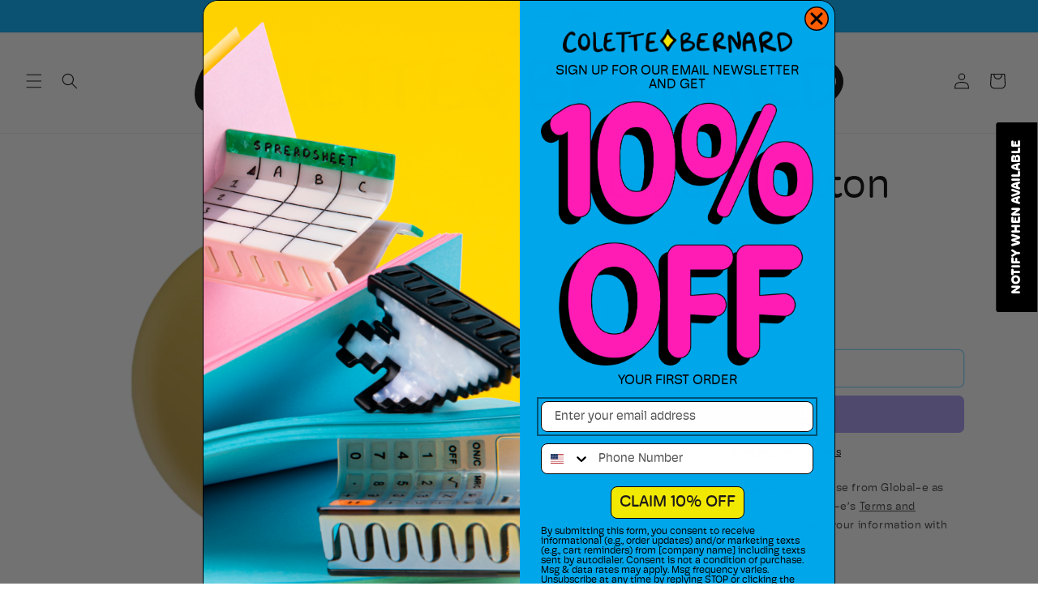

--- FILE ---
content_type: text/css;charset=utf-8
request_url: https://use.typekit.net/rmp2abw.css
body_size: 579
content:
/*
 * The Typekit service used to deliver this font or fonts for use on websites
 * is provided by Adobe and is subject to these Terms of Use
 * http://www.adobe.com/products/eulas/tou_typekit. For font license
 * information, see the list below.
 *
 * hoss-round-narrow:
 *   - http://typekit.com/eulas/000000000000000077361123
 *   - http://typekit.com/eulas/00000000000000007736111c
 * hoss-round-xnarrow:
 *   - http://typekit.com/eulas/00000000000000007736112d
 *   - http://typekit.com/eulas/000000000000000077361131
 *
 * © 2009-2026 Adobe Systems Incorporated. All Rights Reserved.
 */
/*{"last_published":"2024-11-18 17:24:29 UTC"}*/

@import url("https://p.typekit.net/p.css?s=1&k=rmp2abw&ht=tk&f=50305.50307.50312.50315&a=249032376&app=typekit&e=css");

@font-face {
font-family:"hoss-round-xnarrow";
src:url("https://use.typekit.net/af/775fdf/00000000000000007736112d/30/l?primer=7cdcb44be4a7db8877ffa5c0007b8dd865b3bbc383831fe2ea177f62257a9191&fvd=n4&v=3") format("woff2"),url("https://use.typekit.net/af/775fdf/00000000000000007736112d/30/d?primer=7cdcb44be4a7db8877ffa5c0007b8dd865b3bbc383831fe2ea177f62257a9191&fvd=n4&v=3") format("woff"),url("https://use.typekit.net/af/775fdf/00000000000000007736112d/30/a?primer=7cdcb44be4a7db8877ffa5c0007b8dd865b3bbc383831fe2ea177f62257a9191&fvd=n4&v=3") format("opentype");
font-display:auto;font-style:normal;font-weight:400;font-stretch:normal;
}

@font-face {
font-family:"hoss-round-xnarrow";
src:url("https://use.typekit.net/af/4ad18e/000000000000000077361131/30/l?subset_id=2&fvd=n5&v=3") format("woff2"),url("https://use.typekit.net/af/4ad18e/000000000000000077361131/30/d?subset_id=2&fvd=n5&v=3") format("woff"),url("https://use.typekit.net/af/4ad18e/000000000000000077361131/30/a?subset_id=2&fvd=n5&v=3") format("opentype");
font-display:auto;font-style:normal;font-weight:500;font-stretch:normal;
}

@font-face {
font-family:"hoss-round-narrow";
src:url("https://use.typekit.net/af/e79d14/000000000000000077361123/30/l?primer=7fa3915bdafdf03041871920a205bef951d72bf64dd4c4460fb992e3ecc3a862&fvd=n6&v=3") format("woff2"),url("https://use.typekit.net/af/e79d14/000000000000000077361123/30/d?primer=7fa3915bdafdf03041871920a205bef951d72bf64dd4c4460fb992e3ecc3a862&fvd=n6&v=3") format("woff"),url("https://use.typekit.net/af/e79d14/000000000000000077361123/30/a?primer=7fa3915bdafdf03041871920a205bef951d72bf64dd4c4460fb992e3ecc3a862&fvd=n6&v=3") format("opentype");
font-display:auto;font-style:normal;font-weight:600;font-stretch:normal;
}

@font-face {
font-family:"hoss-round-narrow";
src:url("https://use.typekit.net/af/ea995f/00000000000000007736111c/30/l?primer=7fa3915bdafdf03041871920a205bef951d72bf64dd4c4460fb992e3ecc3a862&fvd=n4&v=3") format("woff2"),url("https://use.typekit.net/af/ea995f/00000000000000007736111c/30/d?primer=7fa3915bdafdf03041871920a205bef951d72bf64dd4c4460fb992e3ecc3a862&fvd=n4&v=3") format("woff"),url("https://use.typekit.net/af/ea995f/00000000000000007736111c/30/a?primer=7fa3915bdafdf03041871920a205bef951d72bf64dd4c4460fb992e3ecc3a862&fvd=n4&v=3") format("opentype");
font-display:auto;font-style:normal;font-weight:400;font-stretch:normal;
}

.tk-hoss-round-xnarrow { font-family: "hoss-round-xnarrow",sans-serif; }
.tk-hoss-round-narrow { font-family: "hoss-round-narrow",sans-serif; }


--- FILE ---
content_type: text/javascript; charset=utf-8
request_url: https://artistcolette.com/products/letter-a-button-1.js
body_size: 322
content:
{"id":8758253944997,"title":"Letter A Button","handle":"letter-a-button-1","description":"\u003cp\u003e \u003c\/p\u003e\n\u003cul data-mce-fragment=\"1\"\u003e\n\u003cli data-mce-fragment=\"1\"\u003eFree USA shipping on orders $30+, free worldwide shipping on orders $80+\u003cbr\u003e\n\u003c\/li\u003e\n\u003cli data-mce-fragment=\"1\"\u003eDimensions: 1 inch long x 1 inch wide\u003cbr\u003e\n\u003c\/li\u003e\n\u003c\/ul\u003e\n\u003c!----\u003e","published_at":"2024-07-05T11:56:47-05:00","created_at":"2024-07-05T08:16:15-05:00","vendor":"artistcolette","type":"Button","tags":["abc"],"price":175,"price_min":175,"price_max":175,"available":false,"price_varies":false,"compare_at_price":350,"compare_at_price_min":350,"compare_at_price_max":350,"compare_at_price_varies":false,"variants":[{"id":43999092441253,"title":"Default Title","option1":"Default Title","option2":null,"option3":null,"sku":"","requires_shipping":true,"taxable":true,"featured_image":null,"available":false,"name":"Letter A Button","public_title":null,"options":["Default Title"],"price":175,"weight":0,"compare_at_price":350,"inventory_management":"shopify","barcode":"","requires_selling_plan":false,"selling_plan_allocations":[]}],"images":["\/\/cdn.shopify.com\/s\/files\/1\/0399\/1640\/4901\/files\/A_button_front.png?v=1720185115","\/\/cdn.shopify.com\/s\/files\/1\/0399\/1640\/4901\/files\/A_button.png?v=1720185115"],"featured_image":"\/\/cdn.shopify.com\/s\/files\/1\/0399\/1640\/4901\/files\/A_button_front.png?v=1720185115","options":[{"name":"Title","position":1,"values":["Default Title"]}],"url":"\/products\/letter-a-button-1","media":[{"alt":null,"id":29079624646821,"position":1,"preview_image":{"aspect_ratio":1.0,"height":587,"width":587,"src":"https:\/\/cdn.shopify.com\/s\/files\/1\/0399\/1640\/4901\/files\/A_button_front.png?v=1720185115"},"aspect_ratio":1.0,"height":587,"media_type":"image","src":"https:\/\/cdn.shopify.com\/s\/files\/1\/0399\/1640\/4901\/files\/A_button_front.png?v=1720185115","width":587},{"alt":null,"id":29079624679589,"position":2,"preview_image":{"aspect_ratio":1.0,"height":1173,"width":1173,"src":"https:\/\/cdn.shopify.com\/s\/files\/1\/0399\/1640\/4901\/files\/A_button.png?v=1720185115"},"aspect_ratio":1.0,"height":1173,"media_type":"image","src":"https:\/\/cdn.shopify.com\/s\/files\/1\/0399\/1640\/4901\/files\/A_button.png?v=1720185115","width":1173}],"requires_selling_plan":false,"selling_plan_groups":[]}

--- FILE ---
content_type: image/svg+xml
request_url: https://artistcolette.com/cdn/shop/files/Asset_70.svg?v=1728407884&width=600
body_size: 2339
content:
<svg viewBox="0 0 2167.92 218.79" xmlns="http://www.w3.org/2000/svg" id="Layer_2">
  <defs>
    <style>
      .cls-1 {
        fill: #f4e705;
      }

      .cls-2 {
        fill: #040505;
      }
    </style>
  </defs>
  <g data-name="Layer_1" id="Layer_1-2">
    <g>
      <g>
        <path d="M993.6,205.22c-5.42.98-8.75-1.81-11.31-6.38-6.29-11.24-13.14-22.19-19.03-33.64-8.63-16.75-20.7-30.56-34.67-42.88-11.6-10.22-12.64-13.6-1.86-25.03,25.42-26.95,45.91-56.72,56.76-92.45,1.64-5.42,5.34-4.4,9.06-4.77,5.72-.57,8.64,2,10.14,7.43,3.82,13.74,9.82,26.46,17.99,38.24,11.63,16.79,25.14,31.52,42.3,42.9,11.58,7.69,12.89,16.11,2.55,25.29-26.26,23.3-44.98,51.82-60.4,82.86-2.43,4.89-4.99,9.18-11.53,8.42Z" class="cls-2"></path>
        <path d="M1032.61,93.08l-.94-.61c-14.28-8.72-24.06-21.81-32.53-35.67-6.52-10.68-12.78-8.46-16.65,1.18-6.17,15.48-14.78,30.27-26.9,42.24-4.29,4.4-7.21,10.26-3.75,15.9,10.57,13.74,21.48,27.23,30.58,42.11,7.2,10.7,14.87,4.8,20.01-4.08,9.67-15.43,20.88-29.69,34.33-42.26,8.27-7.37,4.41-14-4.15-18.8Z" class="cls-1"></path>
      </g>
      <g>
        <path d="M1649.98,129.41c4.58-24.73-.73-51.34-3.96-76.18-.84-8.21-4.51-20.38.4-26.86,5.93-7.19,24.26-8.49,25.4,3.77,4.57,42.97,21.31,112.38.44,151.35-9.43,12.15-22.61,4.26-28.67-7.32-18.5-28.65-31.9-59.28-54.72-85.17-6.28-2.97-.96,15.8-1.12,18.91,3.27,32.3,6.95,64.98,6.19,97.61-.15,3.59-.31,7.69-2.8,10.3-2.59,3-9.79,3.63-14.55,2.27-7.09-1.78-8.7-8.22-8.74-14.7,1.1-44.93-8.43-89.09-6.87-134.13.29-2.89.91-5.65,2.19-8.09,8.12-14.21,26.72-8.55,36.28,1.36,22.17,17.99,35,43.77,50.21,66.95l.31-.08Z" class="cls-2"></path>
        <path d="M1338.76,38.66c8.09,0,18.49-2.5,26.08.54,6.8,2.85,7.11,12.29.85,15.96-14.88,7.3-32.48,3.39-48.44,4.68-9.2.2-15.16,5.56-16.54,15.2-5.03,22.35,5.42,22.02,23.51,22.55,9.07-.41,21.2,3.57,19.33,14.56-6.94,22.23-50.8,1.48-52.08,28.81-1.31,11.89-1.22,26.33,11,31.19,20.99,7.37,43.9,4.44,65.57,2.55,8.85-1.68,20.06,1.88,17.61,12.77-4.43,12.34-24.24,10.47-35.79,12.83-70.44,8.28-96.69-12.14-83.6-84.65,2.82-16.71,6.85-32.39,12.17-48.67,3.05-9.07,7.02-18.04,13-22.15,11.46-8.06,31.82-5.31,46.29-6.14l1.03-.04Z" class="cls-2"></path>
        <path d="M65.56,217.02c-125.21,1.9-44.59-198.78,23.5-194.35,12.01,1.26,23.65,9.39,27.94,20.64,2.81,7.23.25,15.6-5.72,16.86-12.6,1.57-26.46-15.11-38.86-8.99-27.12,12.56-43.34,84.74-34.88,111.85,5.54,24.96,32.41,35.28,53.98,24.45,7.58-3.51,14.05-10.07,21-13.17,6.51-3.13,14.17-.69,16.4,5.18,2.8,6.75-2.35,13.66-7.55,17.94-15.42,13.6-34.33,20.58-54.45,19.6l-1.36-.03Z" class="cls-2"></path>
        <path d="M831.7,210.71c-34.41-.46-51.47-18.63-48.36-53.82,2.34-30.96,4.61-60.82,10.13-91.7,2.39-16.98,9.78-29.34,26.68-31.9,18.14-3.16,36.95-6.02,55.09-3.05,6.98,2,7.37,13.09,1.97,16.67-13.59,7.65-53.28-5.41-55.68,16.02-1.48,12.46-2.91,24.69-4.41,37.25-.32,3.8-.26,8.95,4.27,9.61,10.14-.35,20.61-2.47,30.97-1.83,6.89-.13,14.79-.24,16.47,6.04,1.11,4.09.29,9.35-3.5,11.74-14.96,5.17-32.26,2.87-47.13,9.23-7.56,5.46-3.81,17.07-4.83,25.48.16,7.48.57,14.73,3.18,19.77,8.58,16.08,55.43,1.38,71.63-2.38,8.06-2.59,15.16,5.59,12.8,13.17-8.85,16.25-53.81,19.31-68.1,19.73l-1.18-.03Z" class="cls-2"></path>
        <path d="M385.94,142.44c1.21-29.63,2.22-59.48,12.29-88.1,1.8-4.67,4.4-9.4,8.17-12.52,8.98-7.42,24.04-5.83,35.58-7.29,9.03.31,27.55-6.39,28.58,7.2-1.55,12.44-21.43,8.36-30.59,10.6-17.09.36-19.65,5.87-20.4,22.9.08,7.22-3.33,16.42.74,22.78,7.57,5.34,23.21-4.89,32.51-3.48,4.59.35,8.11,4.9,8.08,9.47-.21,8.82-12.97,11.52-19.89,14.35-8.92,2.76-21.95,2.8-24.58,13.8-8.48,63.02,22.24,54.64,68.75,40.53,13.74-.83,13.13,16.82,2.69,22.17-19.66,12.96-57.75,15.91-78.41,5.32-20.41-10.25-25.16-35.94-23.57-56.62l.03-1.09Z" class="cls-2"></path>
        <path d="M556.79,60.24c.24-8.86-2.37-11.32-11.02-10.67-10.71.81-21.54-.22-32.3.24-8.41.36-12.08-3.04-12.04-11.34.04-8.06,5.2-8.56,11.34-8.75,38.78-1.23,77.55-2.73,116.34-3.86,5.94-.17,14.4-2.99,14.71,7.62.3,10.16-7.42,10.15-14.66,10.62-12.55.82-25.08,2.14-37.64,2.7-6.79.31-9.35,1.96-9.33,9.82.09,48.22-.89,96.44-.86,144.66,0,10.1-3.96,12.84-13.12,13.06-10.1.25-12.84-4.3-12.66-13.65.43-23.41.6-117.06,1.24-140.45Z" class="cls-2"></path>
        <path d="M670.62,121.66c-.11-13.02-.41-26,.16-39.06.61-8.44-4.16-11.5-12.06-9.51-10.69,2.1-20.2,2.34-30.73,4.19-2.03.1-4.51,0-5.97-1.46-5.57-6.53-2.25-15.15,6.95-16.19,35.56-7.03,71.15-13.12,107-18.94,10.63-.51,34.2-11.93,29.82,8.15-1.05,3.16-5.01,4.7-8.26,5.35-15.05,3.03-29.35,6.92-44.63,8.87-12.63.85-15.82,8.1-13.97,19.77,3.39,35.57,3.45,70.9,4.04,106.76,0,3.2-.11,6.94-1.9,9.41-3.28,4.46-11.4,3.64-15.68,3.65-5.63-.16-9.52-2.78-10.9-8.41-3.4-22.92-3.42-48.04-3.87-71.62v-.97Z" class="cls-2"></path>
        <path d="M286.43,116.31c1.49-28.01,3.88-51.81-1.09-75.54-1.88-8.99,3.42-12.73,11.6-13.82,10.01-1.34,13.47,4.05,13.8,12.95,1.24,33.61,2.51,67.23,3.73,100.84.17,4.68.04,9.36.26,14.04,1.44,30.45,15.42,38.92,43.36,26.37,3.77-1.7,7.74-4.68,11.43-4.42,5.48.38,8.25,5.74,10.27,10.49,1.82,4.28.95,9.06-3.24,11.14-18.37,9.14-37.17,18.36-58.45,13.11-19.01-4.69-28.13-18.48-30.07-37.63-2.09-20.55-1.73-41.13-1.61-57.52Z" class="cls-2"></path>
        <path d="M2016.22,183.93c-1.86-8.78-12.67-11.66-20.54-13.28-12.89-2.53-25.75-6.56-38.17-11.67-12.56-5.23-25.26-11.82-36.67-19.4-1.33-1-2.16-1.98-2.26-2.94l.02-.57c1.28-3.26,6.05-4.61,8.79-6.51,18.22-9.9,36.8-20.12,47.88-39.08,27.39-55.78-41.87-83.4-86.07-61.86-29.74,11.27-40.16,41.77-35.29,72.3,4.06,34.12,13.52,67.2,16.09,101.51-.09,11.49,6.38,19.12,18.61,14.76,5.6-2.04,6.55-8.18,6.25-13.46-.96-13.52-2.28-26.24-3.18-39.95-.43-5.27,2.58-4.54,5.77-1.81,29.38,23.57,63.65,31.63,96.25,42.24,14.48,6.38,24.21-7.65,22.52-20.28ZM1887.39,116.23l-.54-.28c-2.37-3.25-1.65-11.75-2.52-16.29-2.57-17.55-2.63-37.74,16.82-45.77,16.87-9.1,61.32-9.21,50,20.1-8.08,16.12-26.18,23.62-40.94,31.81-7.4,3.21-14.95,9.04-22.82,10.42Z" class="cls-2"></path>
        <path d="M1827.18,179.92c-6.46-24.92-11.61-50.11-16.86-75.3-3.04-14.63-7.33-29.17-12.79-43.07-6.56-16.7-17.8-30.37-37.06-31.85-18.27-1.41-30.28,10.13-39.43,24.62-27.97,44.28-24.6,92.34-16.61,140.88,1.31,7.95,6.56,10.21,14.27,8.78,7.34-1.36,13.41-3.15,12.46-12.67-1.23-12.4-2.07-24.84-2.87-34.67-.05-20.19-.03-20.01,18.31-22.15,9.78-1.14,19.57-2.56,29.16-4.71,6.86-1.54,10.13-.16,11.54,7.16,3.91,20.19,8.54,40.25,12.65,60.4,1.66,8.14,5.12,14.05,14.49,12.56,8.85-1.4,15.45-5.68,14.75-16.03-.32-4.68-.85-9.43-2.03-13.96ZM1775.91,97.09c-3.15,6.67-12.65,5.76-19.08,6.55-7.07-.04-20.77,5.49-24.05-2.27l-.24-.77c-1.1-12.72,9.88-39.62,25.15-40.61,11.61,1.16,21.76,24.41,18.22,37.1Z" class="cls-2"></path>
        <path d="M1207.08,110.17c-6.93-2.29-17.57-.77-22.45-6.38l-.16-.47c-.62-3.2,2.89-6.54,5.04-9.01,21.19-18.74,30.64-50.38-4.33-59.33-27.92-7.09-73.33.33-71.11,37,.04,39.71,1.87,79.03,5.49,118.47,1.07,11.9,11.47,16.77,22.25,16.31,34.65,1.88,73.1-1.9,96.47-30.64,25.53-30.58,3.27-60.38-31.19-65.94ZM1135.49,81.01l-.04-1.17c-1.83-22.41,5.63-27.43,26.49-28.15,10.58-.87,31.15-1.63,26.44,13.76-1.16,2.91-3.42,5.46-5.7,7.71-11.86,10.43-23.5,21.63-37.24,29.57-13.19,5.85-8.96-14.41-9.95-21.73ZM1217.03,162.96c-19.3,19.35-80.17,37.44-79.16-5.57v-1.02c-.24-14.97,9.33-25.47,24.08-27.85,21.72-6.34,84.11,1.47,55.07,34.44Z" class="cls-2"></path>
        <path d="M1540.08,165.84c-5.55-6.18-17.38-6.49-26.93-8.25-12.8-1.98-25.59-5.51-36.35-12.96-10.52-7.08-12.52-12.85-.14-20.11,28.65-14.45,63.17-54.66,35.45-84.95-33.34-28.29-81.44,6.76-89.89,43.31-10.08,36.07-1.86,71.12,5.6,105.92,1.57,12.24,9.34,25.5,23.37,20.65,14.73-4.99,4.53-22.65,3.53-35.26-.15-2.21-.03-4.91,1.78-6l.46-.22c2.75-.99,7.04,1.34,10.02,2.86,17.7,10.13,32.44,14.24,53.22,14.54,11.76,1.28,30.16-5.76,19.86-19.53ZM1456.03,109.79c-1.79,1.02-4.34,2.46-6.02,1.69l-.45-.3c-3.15-6.3-.23-15.49.75-22.39,3.21-12.31,6.48-25.42,18.03-31.99,7.64-4.39,19.45-7.96,26.62-1.39,13.61,21.15-23.04,44.7-38.94,54.38Z" class="cls-2"></path>
        <path d="M2166.56,97.06c-10.21-42.75-51.26-66.31-92.24-66.89l-1.11-.04c-41.88-1.1-52.71,18.49-45.68,58.7,3.1,32.4,9.34,64.34,15.57,96.43,2.04,14.16,8.92,28.23,25.42,23.42,46.76-13.51,109.46-55.43,98.04-111.62ZM2069.84,179.67c-3.8-.07-4.88-4.71-5.33-8.06-4.93-32.35-9.81-65.14-14.64-97.73-3.35-15.18,9.2-16.1,20.92-17.16l.98-.03c32.93.05,72.44,18.74,72.16,55.57-3.66,35.19-44.12,57.42-74.09,67.41Z" class="cls-2"></path>
        <path d="M257.4,118.61v-1.17c1.28-38.87-38.72-99.81-80.75-66.91-50.16,35.25-46.31,136.7,21.36,147.73,43.83,4.97,60.6-43.51,59.39-79.64ZM227.5,145.2c-21.96,38.23-56.6,9.89-55.1-25.97l-.03-1.28c.47-19.44,3.92-48.67,24.34-56.52,35.64-4.67,44.41,60.72,30.78,83.77Z" class="cls-2"></path>
      </g>
    </g>
  </g>
</svg>

--- FILE ---
content_type: text/javascript; charset=utf-8
request_url: https://artistcolette.com/products/letter-a-button-1.js
body_size: 717
content:
{"id":8758253944997,"title":"Letter A Button","handle":"letter-a-button-1","description":"\u003cp\u003e \u003c\/p\u003e\n\u003cul data-mce-fragment=\"1\"\u003e\n\u003cli data-mce-fragment=\"1\"\u003eFree USA shipping on orders $30+, free worldwide shipping on orders $80+\u003cbr\u003e\n\u003c\/li\u003e\n\u003cli data-mce-fragment=\"1\"\u003eDimensions: 1 inch long x 1 inch wide\u003cbr\u003e\n\u003c\/li\u003e\n\u003c\/ul\u003e\n\u003c!----\u003e","published_at":"2024-07-05T11:56:47-05:00","created_at":"2024-07-05T08:16:15-05:00","vendor":"artistcolette","type":"Button","tags":["abc"],"price":175,"price_min":175,"price_max":175,"available":false,"price_varies":false,"compare_at_price":350,"compare_at_price_min":350,"compare_at_price_max":350,"compare_at_price_varies":false,"variants":[{"id":43999092441253,"title":"Default Title","option1":"Default Title","option2":null,"option3":null,"sku":"","requires_shipping":true,"taxable":true,"featured_image":null,"available":false,"name":"Letter A Button","public_title":null,"options":["Default Title"],"price":175,"weight":0,"compare_at_price":350,"inventory_management":"shopify","barcode":"","requires_selling_plan":false,"selling_plan_allocations":[]}],"images":["\/\/cdn.shopify.com\/s\/files\/1\/0399\/1640\/4901\/files\/A_button_front.png?v=1720185115","\/\/cdn.shopify.com\/s\/files\/1\/0399\/1640\/4901\/files\/A_button.png?v=1720185115"],"featured_image":"\/\/cdn.shopify.com\/s\/files\/1\/0399\/1640\/4901\/files\/A_button_front.png?v=1720185115","options":[{"name":"Title","position":1,"values":["Default Title"]}],"url":"\/products\/letter-a-button-1","media":[{"alt":null,"id":29079624646821,"position":1,"preview_image":{"aspect_ratio":1.0,"height":587,"width":587,"src":"https:\/\/cdn.shopify.com\/s\/files\/1\/0399\/1640\/4901\/files\/A_button_front.png?v=1720185115"},"aspect_ratio":1.0,"height":587,"media_type":"image","src":"https:\/\/cdn.shopify.com\/s\/files\/1\/0399\/1640\/4901\/files\/A_button_front.png?v=1720185115","width":587},{"alt":null,"id":29079624679589,"position":2,"preview_image":{"aspect_ratio":1.0,"height":1173,"width":1173,"src":"https:\/\/cdn.shopify.com\/s\/files\/1\/0399\/1640\/4901\/files\/A_button.png?v=1720185115"},"aspect_ratio":1.0,"height":1173,"media_type":"image","src":"https:\/\/cdn.shopify.com\/s\/files\/1\/0399\/1640\/4901\/files\/A_button.png?v=1720185115","width":1173}],"requires_selling_plan":false,"selling_plan_groups":[]}